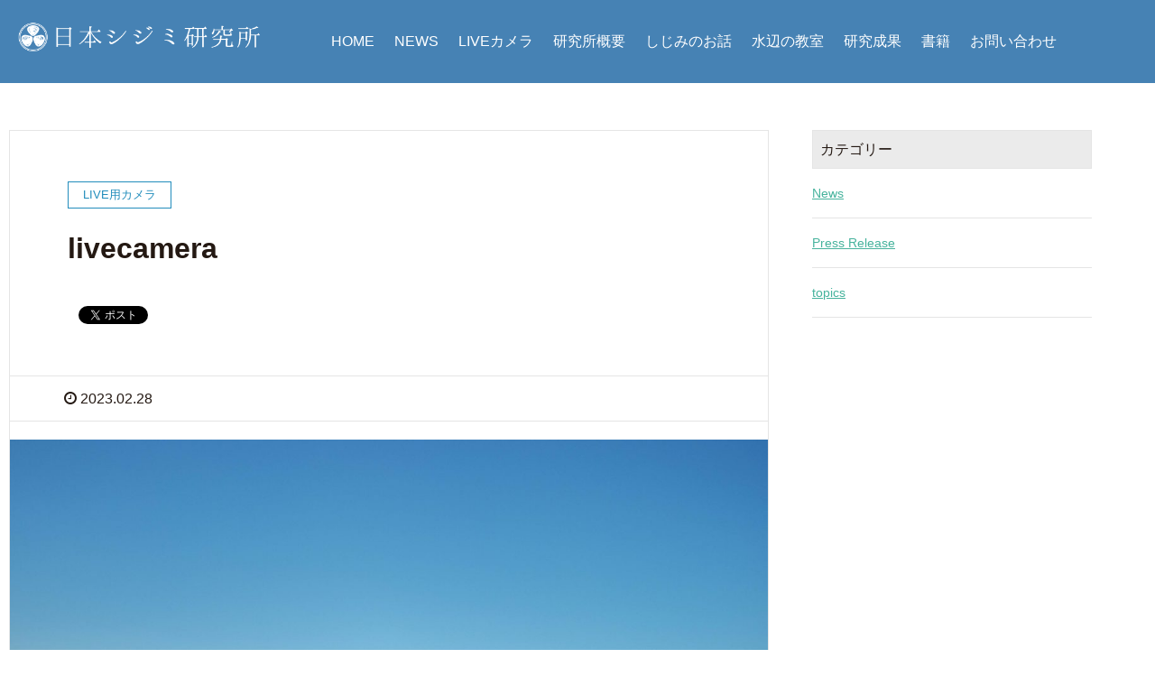

--- FILE ---
content_type: text/html; charset=UTF-8
request_url: https://yamatoshijimi.com/wp-admin/admin-ajax.php
body_size: 224
content:
<div id="error"><p class="wpdberror"><strong>WordPress データベースエラー:</strong> [Table &#039;shijimiwp_wp1.wp_popularpostsdata&#039; doesn&#039;t exist]<br /><code>INSERT INTO wp_popularpostsdata
				(postid, day, last_viewed, pageviews) VALUES (41150, &#039;2026-01-19 04:04:07&#039;, &#039;2026-01-19 04:04:07&#039;, 1)
				ON DUPLICATE KEY UPDATE pageviews = pageviews + 1, last_viewed = &#039;2026-01-19 04:04:07&#039;;</code></p></div><div id="error"><p class="wpdberror"><strong>WordPress データベースエラー:</strong> [Table &#039;shijimiwp_wp1.wp_popularpostssummary&#039; doesn&#039;t exist]<br /><code>INSERT INTO wp_popularpostssummary
				(postid, pageviews, view_date, last_viewed) VALUES (41150, 1, &#039;2026-01-19&#039;, &#039;2026-01-19 04:04:07&#039;)
				ON DUPLICATE KEY UPDATE pageviews = pageviews + 1, last_viewed = &#039;2026-01-19 04:04:07&#039;;</code></p></div>WPP: Oops, could not update the views count!

--- FILE ---
content_type: text/html; charset=utf-8
request_url: https://accounts.google.com/o/oauth2/postmessageRelay?parent=https%3A%2F%2Fyamatoshijimi.com&jsh=m%3B%2F_%2Fscs%2Fabc-static%2F_%2Fjs%2Fk%3Dgapi.lb.en.2kN9-TZiXrM.O%2Fd%3D1%2Frs%3DAHpOoo_B4hu0FeWRuWHfxnZ3V0WubwN7Qw%2Fm%3D__features__
body_size: 161
content:
<!DOCTYPE html><html><head><title></title><meta http-equiv="content-type" content="text/html; charset=utf-8"><meta http-equiv="X-UA-Compatible" content="IE=edge"><meta name="viewport" content="width=device-width, initial-scale=1, minimum-scale=1, maximum-scale=1, user-scalable=0"><script src='https://ssl.gstatic.com/accounts/o/2580342461-postmessagerelay.js' nonce="dqzaSEUY8_3YmT54GRr-Kw"></script></head><body><script type="text/javascript" src="https://apis.google.com/js/rpc:shindig_random.js?onload=init" nonce="dqzaSEUY8_3YmT54GRr-Kw"></script></body></html>